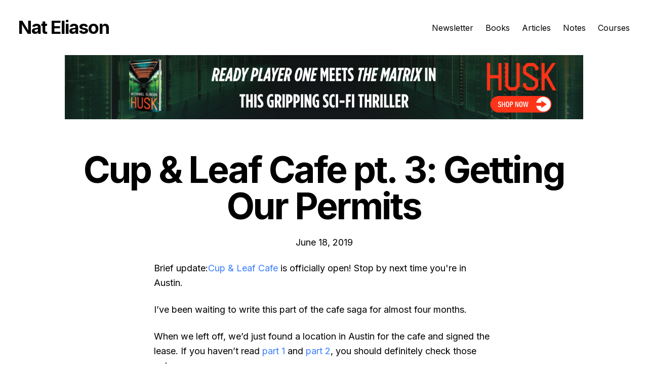

--- FILE ---
content_type: text/html; charset=utf-8
request_url: https://www.nateliason.com/blog/cup-leaf-cafe-3
body_size: 9599
content:
<!DOCTYPE html><html lang="en"><head><meta charSet="utf-8"/><meta name="viewport" content="width=device-width, initial-scale=1"/><link rel="preload" href="/_next/static/media/e4af272ccee01ff0-s.p.woff2" as="font" crossorigin="" type="font/woff2"/><link rel="preload" as="image" href="https://www.facebook.com/tr?id=8934480556644984&amp;ev=PageView&amp;noscript=1"/><link rel="preload" as="image" href="/assets/general/huskbanner.png"/><link rel="preload" as="image" href="/assets/general/huskad.png"/><link rel="stylesheet" href="/_next/static/css/0cf9e798c9cf0e40.css" data-precedence="next"/><link rel="stylesheet" href="/_next/static/css/c989649cfff89d45.css" data-precedence="next"/><link rel="preload" as="script" fetchPriority="low" href="/_next/static/chunks/webpack-6f3b47b75786e711.js"/><script src="/_next/static/chunks/fd9d1056-596a8d76c47695b1.js" async=""></script><script src="/_next/static/chunks/117-ca9020da8719e17c.js" async=""></script><script src="/_next/static/chunks/main-app-2dcde4753ea0d175.js" async=""></script><script src="/_next/static/chunks/app/layout-0a6e1baea73bdf8a.js" async=""></script><script src="/_next/static/chunks/648-36a6456578115a7f.js" async=""></script><script src="/_next/static/chunks/app/error-8d8d002f5d4d11f8.js" async=""></script><script src="/_next/static/chunks/app/not-found-87db3e676d8d26d1.js" async=""></script><script src="/_next/static/chunks/878-799899d8ff674e89.js" async=""></script><script src="/_next/static/chunks/app/blog/%5Bslug%5D/page-ca79cb36853dc000.js" async=""></script><link rel="preload" href="https://www.googletagmanager.com/gtag/js?id=G-4VB1KY16BP" as="script"/><link rel="apple-touch-icon" sizes="180x180" href="/favicon/apple-touch-icon.png"/><link rel="icon" type="image/png" sizes="32x32" href="/favicon/favicon-32x32.png"/><link rel="icon" type="image/png" sizes="16x16" href="/favicon/favicon-16x16.png"/><link rel="manifest" href="/favicon/site.webmanifest"/><link rel="mask-icon" href="/favicon/safari-pinned-tab.svg" color="#000000"/><link rel="shortcut icon" href="/favicon/favicon.ico"/><meta name="msapplication-TileColor" content="#000000"/><meta name="msapplication-config" content="/favicon/browserconfig.xml"/><meta name="theme-color" content="#000"/><link rel="alternate" type="application/rss+xml" href="/feed.xml"/><title>Cup &amp; Leaf Cafe pt. 3: Getting Our Permits | Nat Eliason | Nat Eliason</title><meta name="description" content="Author, writer, and creator sharing insights on learning, writing, philosophy, entrepreneurship, and more."/><meta property="og:title" content="Cup &amp; Leaf Cafe pt. 3: Getting Our Permits | Nat Eliason"/><meta property="og:description" content="Author, writer, and creator sharing insights on learning, writing, philosophy, entrepreneurship, and more."/><meta property="og:image" content="https://nateliason.com/assets/blog/cup-leaf-cafe-3/og.jpg"/><meta name="twitter:card" content="summary_large_image"/><meta name="twitter:site" content="@nateliason"/><meta name="twitter:creator" content="@nateliason"/><meta name="twitter:title" content="Cup &amp; Leaf Cafe pt. 3: Getting Our Permits | Nat Eliason"/><meta name="twitter:description" content="Author, writer, and creator sharing insights on learning, writing, philosophy, entrepreneurship, and more."/><meta name="twitter:image" content="https://nateliason.com/assets/blog/cup-leaf-cafe-3/og.jpg"/><meta name="next-size-adjust"/><noscript><img height="1" width="1" style="display:none" src="https://www.facebook.com/tr?id=8934480556644984&amp;ev=PageView&amp;noscript=1" alt=""/></noscript><script src="/_next/static/chunks/polyfills-42372ed130431b0a.js" noModule=""></script></head><body class="__className_f367f3 dark:bg-slate-900 dark:text-slate-400"><div class="min-h-screen"><main><div class="container mx-auto px-5"><header class="flex justify-between items-center mb-20 mt-8 px-4 relative"><h2 class="text-2xl md:text-4xl font-bold tracking-tight md:tracking-tighter leading-tight"><a class="hover:underline" href="/">Nat Eliason</a></h2><button class="block md:hidden flex flex-col justify-center items-center w-8 h-8 space-y-1.5" aria-label="Toggle menu"><span class="block w-6 h-0.5 bg-black transition-transform duration-300 ease-in-out "></span><span class="block w-6 h-0.5 bg-black transition-opacity duration-300 ease-in-out opacity-100"></span><span class="block w-6 h-0.5 bg-black transition-transform duration-300 ease-in-out "></span></button><nav class="hidden md:block"><ul class="flex space-x-6"><li><a class="hover:underline" href="https://blog.nateliason.com/">Newsletter</a></li><li><a class="hover:underline" href="/books">Books</a></li><li><a class="hover:underline" href="/blog">Articles</a></li><li><a class="hover:underline" href="/notes">Notes</a></li><li><a class="hover:underline" href="/courses">Courses</a></li></ul></nav><div class="absolute top-20 right-0 left-0 bg-white shadow-md z-10 md:hidden transition-all duration-300 ease-in-out opacity-0 -translate-y-2 pointer-events-none"><ul class="flex flex-col py-4"><li class="py-2 text-center"><a class="hover:underline" href="https://blog.nateliason.com/">Newsletter</a></li><li class="py-2 text-center"><a class="hover:underline" href="/books">Books</a></li><li class="py-2 text-center"><a class="hover:underline" href="/blog">Articles</a></li><li class="py-2 text-center"><a class="hover:underline" href="/notes">Notes</a></li><li class="py-2 text-center"><a class="hover:underline" href="/courses">Courses</a></li></ul></div></header><div class="max-w-5xl mx-auto mb-8 md:mb-16 mt-[-3rem]"><a href="https://www.amazon.com/dp/B0F162FTWR/?maas=maas_adg_C9984AC24E0B33C8B8C5696B46911EEC_afap_abs&amp;ref_=aa_maas&amp;tag=maas" target="_blank" rel="noopener noreferrer"><img src="/assets/general/huskbanner.png" alt="Husk Book Banner" class="w-full"/></a></div><article class="mb-32"><div class="max-w-5xl mx-auto"><h1 class="text-6xl md:text-7xl lg:text-7xl font-bold tracking-tighter leading-tight md:leading-none mb-6 text-center">Cup &amp; Leaf Cafe pt. 3: Getting Our Permits</h1></div><div class="max-w-2xl mx-auto"><div class="mb-6 text-lg text-center"><time dateTime="2019-06-18T00:00:00.000000Z">June	18, 2019</time></div></div><div class="max-w-2xl mx-auto"><div class="markdown-styles_markdown__ORfR8"><p><em>Brief update:</em><a href="https://g.page/cup-leaf-cafe?share"><em>Cup &#x26; Leaf Cafe</em></a> <em>is officially open! Stop by next time you're in Austin.</em></p>
<p>I’ve been waiting to write this part of the cafe saga for almost four months.</p>
<p>When we left off, we’d just found a location in Austin for the cafe and signed the lease. If you haven’t read <a href="https://www.nateliason.com/blog/cup-leaf-cafe-1">part 1</a> and <a href="https://www.nateliason.com/blog/cup-leaf-cafe-2">part 2</a>, you should definitely check those out.</p>
<p>Once we had the space, we needed to get it permitted. It had been used as an office before, so we had to work with the city to get all the approvals necessary to turn it from office space into a cafe.</p>
<p>Now, here’s the annoying thing. You’re not allowed to do anything with your space while you’re waiting for the city to approve your permits. You can paint, and maybe hang out in there a bit, but you can’t change anything about it.</p>
<p>So we’ve been sitting on an empty space for four months while this part gets done. Frustrating, but necessary.</p>
<p>But as of yesterday, we have all the permits we need and we can start building out the interior! It’s gotten a little messy the past couple months as we’ve been storing some things in there, but it’s not going to look like this for much longer:</p>
<p><img src="/assets/blog/cup-leaf-cafe-3/content-1.png" alt=""></p>
<p>In this post, I’ll cover the whole permitting journey from start to finish. This is one of the parts I get the most questions on since it’s the most foriegn to anyone who deals primarily in the digital world, so it was quite the learning experience.</p>
<p><strong>Start date</strong> : February 15th, right after we signed our lease.</p>
<h2>What is a Permit?</h2>
<p>A permit is a piece of paper from the city saying you’re allowed to do what you’re planning to do with your building.</p>
<p>You need to get one before any licensed contractor (plumber, electrician, etc.) will work on your space. You also need one before you can get a health inspector to inspect, and approve, your space for serving food and drinks.</p>
<p>Technically speaking you <em>could</em> go full “renegade” and renovate your space with no permits, but that’d require using riskier service providers, not insuring the space, and always being afraid of getting shut down.</p>
<p>So, basically, you need permits before you do anything to build out your cafe.</p>
<p>There are different permits for different parts of a business:</p>
<p>Your health permit says your plans will be up to health codes.</p>
<p>Your industrial waste permit says you have a good enough plan for dealing with garbage and other waste products.</p>
<p>And your commercial use permit says your plans will meet the codes for the kind of business you want to run.</p>
<p>There are other permits, too, but these are the three big ones we needed. And you have to get them sequentially, so you can’t move on to the next one until you’ve gotten the one before it.</p>
<p>I had no idea about any of this, though, and it would have taken a lot longer to figure out if we hadn’t hired an expediter: A magical permit whisperer who works with the city to get your plans approved.</p>
<h2>Finding and Hiring a Permit Expediter</h2>
<p>I learned very quickly that while marketing, programming, design, all the “digital stuff” you can learn online has an amazing content marketing industry behind it, real world stuff does not.</p>
<p>If you don’t believe me, try to Google around and figure out how the Austin permitting process works. Good luck.</p>
<p>The sites are opaque, outdated, and it’s extremely difficult to figure out what you need to do to get your place open. If you want to get it done in any reasonable amount of time, you need to hire someone to run the process for you. That’s where an expediter comes in.</p>
<p>An expediter is someone who knows how the city works and who to nudge into moving faster. To try to go through the process without one would mean spending extra months just trying to figure out how everything works, so hiring a good expediter is well worth it.</p>
<p>But, then, another problem. Finding a good one isn’t a straightforward process. There’s no UpWork for permit expediters. So I had to start dialing. I found a few expediters on Google Maps, started calling them to tell them about my situation, and after a few rounds of referrals eventually ended up talking to c.b. from <a href="http://austinplansforpermits.com/">Austin Plans for Permits</a> who said he could handle our process for us.</p>
<p>He said he specialized in smaller spaces like ours, and had a number of ways we could cut costs in the process, so after a couple calls we were able to get started. He’d run the process, and I’d give him whatever he needed to make it go as fast as possible.</p>
<p>First up was the site layout.</p>
<h2>Making a Rough Cafe Layout</h2>
<p>Before we could submit any plans to the city, we needed to draw up how the space would look when we were done with it. Cosette and I worked out a rough layout for the cafe, with some help from <a href="https://www.littlemight.com/">Cathryn Lavery</a>.</p>
<p><img src="/assets/blog/cup-leaf-cafe-3/content-2.png" alt=""></p>
<p>If we were doing much more complicated of a space I would definitely have wanted help from a professional architect, but considering how little flexibility we had for where we could put the bar, seating, etc. the space sort of designed itself.</p>
<p>We signed up for <a href="https://www.smartdraw.com/">SmartDraw</a>, laid out where we thought everything should go, and sent it to c.b. to get his feedback on it.</p>
<p>This is where the permitting started to get fun. The city has lots of rules about what you need to include, where you can and cannot put things, and how you need to lay stuff out to be compliant.</p>
<p>Here’s one of my favorites. You can use a three-well sink as a work sink, but you can’t use that sink to wash your hands. And you can’t use that sink to dump drinks in. So we needed a three well sink, a hand-washing sink, and a dump sink, and we needed to find space for all of them in our tiny work space.</p>
<p>Luckily, c.b. was super patient with how little I knew about this whole process and was able to give quick feedback on the layouts, and once we had one that worked, he turned it into an architects layout for the city.</p>
<p><img src="/assets/blog/cup-leaf-cafe-3/content-3.png" alt=""></p>
<p>Once we had that, we were ready to submit for our first permit!</p>
<h2>Permit 1: The Health Sheet</h2>
<p>Our first permit to submit for was the health sheet. This one says that the city agrees that our plans for the place will be up to health code.</p>
<p><strong>Submission date</strong> : March 12th.</p>
<p><strong>Approval date</strong> : March 15th.</p>
<p>C.b. submitted the health sheet on March 12, and on March 15th it was already approved! A three-day turnaround is pretty unheard of and a great surprise for us. Permitting is easy, right? Haha.</p>
<h2>Permit 2: Industrial Waste</h2>
<p>With our health sheet approved, the next step was to get our industrial waste permit. This is the one that says “we trust what you’re planning to do with your garbage and sewage.”</p>
<p>One big benefit we had here was that we didn’t need a grease trap since we weren’t serving any food, so it was mostly concerned with waste water and plumbing. So once we’d added the other necessary details to our plans, we were able to submit them and they went through without any issues.</p>
<p><strong>Submission Date:</strong> March 26th.</p>
<p><strong>Approval Date:</strong> April 4th.</p>
<h2>Permit 2.5: The Site Plan</h2>
<p>This is where the process got interesting. To get your commercial use permit, the first step is to get the “site plan” approved, which means getting the city to sign off on how the whole property will look after our buildout is done.</p>
<p>Since our changes were minimal we were able to file for a “site plan exemption” saying we didn’t need a new plan for our place. That <em>should</em> have made this part easy. But here was the first incredibly frustrating roadblock we hit. The city lost our first site plan submission, and didn’t tell us until two weeks later, so that was two weeks down the drain.</p>
<p><strong>Site Plan Submission</strong> : April 6th.</p>
<p><strong>Site Plan Lost:</strong> April 19th.</p>
<p>When they lost it, they also told us that the requirements had changed so we needed to get some more info before submitting again.</p>
<p>The main concern was if we’d have enough parking spots for what we needed to do. So c.b. had to put together a more detailed overview of the space including how much square footage each suite had, and how that lined up with the available parking.</p>
<p>So once that was done, it was time to submit again.</p>
<p><strong>Site Plan Round 2 Submission</strong> : April 29th</p>
<p><strong>Site Plan Round 2 Failure</strong> : May 7th</p>
<p>Now what? Well, it turned out that the city had some old site plan on file that showed grass where our plan showed concrete, so it got kicked back to us as inaccurate. We still have no idea what that old plan was or how it could have made sense, but whatever. We needed to revise it again, and submit for a third round.</p>
<p><strong>Site Plan Round 3 Submission:</strong> May 9th.</p>
<p><strong>Site Plan Approval</strong> : May 23rd.</p>
<p>Finally, the site plan was approved. This part of the process took much longer than we anticipated. But now that it was done we could submit for our final permit, the commercial use permit.</p>
<h2>Permit 3: Commercial Use</h2>
<p>The Commercial Use permit requires every department to review and sign off on your plan. Some of them had already reviewed it (like health and waste) but we still needed a few more teams to look it over.</p>
<p><strong>Commercial Use Submission</strong> : May 29th.</p>
<p><strong>Plumbing Failure:</strong> June 6th.</p>
<p>So close! Everyone approved our plan except for the plumbing department.</p>
<p><img src="/assets/blog/cup-leaf-cafe-3/content-4.png" alt=""></p>
<p>We were worried at first that we’d need to go through the whole ~7 day review process again to get him to approve it once we made changes, but then c.b. found out the plumbing department had just missed a sheet in our submission and was able to get it reviewed a couple days later.</p>
<p><strong>Final approval</strong> : June 13th.</p>
<p>Once plumbing took a second look at it and it went back up to the city the permits were approved! Now all we needed was to get them in hand so we could start work. A few days later, c.b. was able to get them from the city and dropped them off at the cafe.</p>
<p><strong>Permits in hand:</strong> June 17th.</p>
<p><img src="/assets/blog/cup-leaf-cafe-3/content-5.png" alt=""></p>
<p>And there they were. Four months later, we had all the pieces of paper we needed to get to work on the cafe.</p>
<h2>What’s Next?</h2>
<p>Now that we have the permits in hand, we can officially start working on the space!</p>
<p>Luckily our carpentry has been done off site and is mostly ready to go, so we’ll be able to move it in very quickly.</p>
<p>Then we’ll just have to order the hardware, have plumbing and electrical install it, and we’ll be ready to start operating!</p>
<p>That’s the plan anyway, we’ll see how smoothly that all actually goes.</p>
<h2>Costs So Far</h2>
<p><strong>Total from the last article</strong> : $8,178.91</p>
<p><strong>Rent for May 15 - June 15</strong> : $3,773.70</p>
<p><strong>City permitting fees</strong> : $2,894.44</p>
<p><strong>Expediting fees:</strong> $2,600.00</p>
<p><strong>Total</strong> : $17,447.05</p></div></div><div class="max-w-2xl mx-auto mb-8"><a href="https://www.amazon.com/dp/B0F162FTWR/?maas=maas_adg_C9984AC24E0B33C8B8C5696B46911EEC_afap_abs&amp;ref_=aa_maas&amp;tag=maas" target="_blank" rel="noopener noreferrer"><img src="/assets/general/huskad.png" alt="Husk Book Ad" class="w-full"/></a></div></article></div></main></div><footer><div class="container mx-auto px-5"><div class="flex justify-center items-center mt-16"><p class="text-sm text-gray-500 mb-10">Copyright 2025 Nathaniel Eliason</p></div></div></footer><script src="/_next/static/chunks/webpack-6f3b47b75786e711.js" async=""></script><script>(self.__next_f=self.__next_f||[]).push([0]);self.__next_f.push([2,null])</script><script>self.__next_f.push([1,"1:HL[\"/_next/static/media/e4af272ccee01ff0-s.p.woff2\",\"font\",{\"crossOrigin\":\"\",\"type\":\"font/woff2\"}]\n2:HL[\"/_next/static/css/0cf9e798c9cf0e40.css\",\"style\"]\n3:HL[\"/_next/static/css/c989649cfff89d45.css\",\"style\"]\n"])</script><script>self.__next_f.push([1,"4:I[2846,[],\"\"]\n7:I[4707,[],\"\"]\n9:I[6423,[],\"\"]\na:I[8067,[\"185\",\"static/chunks/app/layout-0a6e1baea73bdf8a.js\"],\"default\"]\nb:I[1157,[\"185\",\"static/chunks/app/layout-0a6e1baea73bdf8a.js\"],\"default\"]\nc:I[488,[\"185\",\"static/chunks/app/layout-0a6e1baea73bdf8a.js\"],\"default\"]\nd:I[376,[\"648\",\"static/chunks/648-36a6456578115a7f.js\",\"601\",\"static/chunks/app/error-8d8d002f5d4d11f8.js\"],\"default\"]\ne:I[3500,[\"648\",\"static/chunks/648-36a6456578115a7f.js\",\"160\",\"static/chunks/app/not-found-87db3e676d8d26d1.js\"],\"default\"]\nf:I[8291,[\"185\",\"static/chunks/app/layout-0a6e1baea73bdf8a.js\"],\"Analytics\"]\n11:I[1060,[],\"\"]\n8:[\"slug\",\"cup-leaf-cafe-3\",\"d\"]\n12:[]\n"])</script><script>self.__next_f.push([1,"0:[\"$\",\"$L4\",null,{\"buildId\":\"IHJv4PJBbUMQGcbQK93TX\",\"assetPrefix\":\"\",\"urlParts\":[\"\",\"blog\",\"cup-leaf-cafe-3\"],\"initialTree\":[\"\",{\"children\":[\"blog\",{\"children\":[[\"slug\",\"cup-leaf-cafe-3\",\"d\"],{\"children\":[\"__PAGE__?{\\\"slug\\\":\\\"cup-leaf-cafe-3\\\"}\",{}]}]}]},\"$undefined\",\"$undefined\",true],\"initialSeedData\":[\"\",{\"children\":[\"blog\",{\"children\":[[\"slug\",\"cup-leaf-cafe-3\",\"d\"],{\"children\":[\"__PAGE__\",{},[[\"$L5\",\"$L6\",[[\"$\",\"link\",\"0\",{\"rel\":\"stylesheet\",\"href\":\"/_next/static/css/c989649cfff89d45.css\",\"precedence\":\"next\",\"crossOrigin\":\"$undefined\"}]]],null],null]},[null,[\"$\",\"$L7\",null,{\"parallelRouterKey\":\"children\",\"segmentPath\":[\"children\",\"blog\",\"children\",\"$8\",\"children\"],\"error\":\"$undefined\",\"errorStyles\":\"$undefined\",\"errorScripts\":\"$undefined\",\"template\":[\"$\",\"$L9\",null,{}],\"templateStyles\":\"$undefined\",\"templateScripts\":\"$undefined\",\"notFound\":\"$undefined\",\"notFoundStyles\":\"$undefined\"}]],null]},[null,[\"$\",\"$L7\",null,{\"parallelRouterKey\":\"children\",\"segmentPath\":[\"children\",\"blog\",\"children\"],\"error\":\"$undefined\",\"errorStyles\":\"$undefined\",\"errorScripts\":\"$undefined\",\"template\":[\"$\",\"$L9\",null,{}],\"templateStyles\":\"$undefined\",\"templateScripts\":\"$undefined\",\"notFound\":\"$undefined\",\"notFoundStyles\":\"$undefined\"}]],null]},[[[[\"$\",\"link\",\"0\",{\"rel\":\"stylesheet\",\"href\":\"/_next/static/css/0cf9e798c9cf0e40.css\",\"precedence\":\"next\",\"crossOrigin\":\"$undefined\"}]],[\"$\",\"html\",null,{\"lang\":\"en\",\"children\":[[\"$\",\"head\",null,{\"children\":[[\"$\",\"$La\",null,{}],[\"$\",\"$Lb\",null,{}],[\"$\",\"$Lc\",null,{}],[\"$\",\"link\",null,{\"rel\":\"apple-touch-icon\",\"sizes\":\"180x180\",\"href\":\"/favicon/apple-touch-icon.png\"}],[\"$\",\"link\",null,{\"rel\":\"icon\",\"type\":\"image/png\",\"sizes\":\"32x32\",\"href\":\"/favicon/favicon-32x32.png\"}],[\"$\",\"link\",null,{\"rel\":\"icon\",\"type\":\"image/png\",\"sizes\":\"16x16\",\"href\":\"/favicon/favicon-16x16.png\"}],[\"$\",\"link\",null,{\"rel\":\"manifest\",\"href\":\"/favicon/site.webmanifest\"}],[\"$\",\"link\",null,{\"rel\":\"mask-icon\",\"href\":\"/favicon/safari-pinned-tab.svg\",\"color\":\"#000000\"}],[\"$\",\"link\",null,{\"rel\":\"shortcut icon\",\"href\":\"/favicon/favicon.ico\"}],[\"$\",\"meta\",null,{\"name\":\"msapplication-TileColor\",\"content\":\"#000000\"}],[\"$\",\"meta\",null,{\"name\":\"msapplication-config\",\"content\":\"/favicon/browserconfig.xml\"}],[\"$\",\"meta\",null,{\"name\":\"theme-color\",\"content\":\"#000\"}],[\"$\",\"link\",null,{\"rel\":\"alternate\",\"type\":\"application/rss+xml\",\"href\":\"/feed.xml\"}]]}],[\"$\",\"body\",null,{\"className\":\"__className_f367f3 dark:bg-slate-900 dark:text-slate-400\",\"children\":[[\"$\",\"div\",null,{\"className\":\"min-h-screen\",\"children\":[\"$\",\"$L7\",null,{\"parallelRouterKey\":\"children\",\"segmentPath\":[\"children\"],\"error\":\"$d\",\"errorStyles\":[],\"errorScripts\":[],\"template\":[\"$\",\"$L9\",null,{}],\"templateStyles\":\"$undefined\",\"templateScripts\":\"$undefined\",\"notFound\":[\"$\",\"$Le\",null,{}],\"notFoundStyles\":[]}]}],[\"$\",\"footer\",null,{\"children\":[\"$\",\"div\",null,{\"className\":\"container mx-auto px-5\",\"children\":[\"$\",\"div\",null,{\"className\":\"flex justify-center items-center mt-16\",\"children\":[\"$\",\"p\",null,{\"className\":\"text-sm text-gray-500 mb-10\",\"children\":\"Copyright 2025 Nathaniel Eliason\"}]}]}]}],[\"$\",\"$Lf\",null,{}]]}]]}]],null],null],\"couldBeIntercepted\":false,\"initialHead\":[null,\"$L10\"],\"globalErrorComponent\":\"$11\",\"missingSlots\":\"$W12\"}]\n"])</script><script>self.__next_f.push([1,"13:I[1683,[\"648\",\"static/chunks/648-36a6456578115a7f.js\",\"878\",\"static/chunks/878-799899d8ff674e89.js\",\"308\",\"static/chunks/app/blog/%5Bslug%5D/page-ca79cb36853dc000.js\"],\"default\"]\n14:T2e6c,"])</script><script>self.__next_f.push([1,"\u003cp\u003e\u003cem\u003eBrief update:\u003c/em\u003e\u003ca href=\"https://g.page/cup-leaf-cafe?share\"\u003e\u003cem\u003eCup \u0026#x26; Leaf Cafe\u003c/em\u003e\u003c/a\u003e \u003cem\u003eis officially open! Stop by next time you're in Austin.\u003c/em\u003e\u003c/p\u003e\n\u003cp\u003eI’ve been waiting to write this part of the cafe saga for almost four months.\u003c/p\u003e\n\u003cp\u003eWhen we left off, we’d just found a location in Austin for the cafe and signed the lease. If you haven’t read \u003ca href=\"https://www.nateliason.com/blog/cup-leaf-cafe-1\"\u003epart 1\u003c/a\u003e and \u003ca href=\"https://www.nateliason.com/blog/cup-leaf-cafe-2\"\u003epart 2\u003c/a\u003e, you should definitely check those out.\u003c/p\u003e\n\u003cp\u003eOnce we had the space, we needed to get it permitted. It had been used as an office before, so we had to work with the city to get all the approvals necessary to turn it from office space into a cafe.\u003c/p\u003e\n\u003cp\u003eNow, here’s the annoying thing. You’re not allowed to do anything with your space while you’re waiting for the city to approve your permits. You can paint, and maybe hang out in there a bit, but you can’t change anything about it.\u003c/p\u003e\n\u003cp\u003eSo we’ve been sitting on an empty space for four months while this part gets done. Frustrating, but necessary.\u003c/p\u003e\n\u003cp\u003eBut as of yesterday, we have all the permits we need and we can start building out the interior! It’s gotten a little messy the past couple months as we’ve been storing some things in there, but it’s not going to look like this for much longer:\u003c/p\u003e\n\u003cp\u003e\u003cimg src=\"/assets/blog/cup-leaf-cafe-3/content-1.png\" alt=\"\"\u003e\u003c/p\u003e\n\u003cp\u003eIn this post, I’ll cover the whole permitting journey from start to finish. This is one of the parts I get the most questions on since it’s the most foriegn to anyone who deals primarily in the digital world, so it was quite the learning experience.\u003c/p\u003e\n\u003cp\u003e\u003cstrong\u003eStart date\u003c/strong\u003e : February 15th, right after we signed our lease.\u003c/p\u003e\n\u003ch2\u003eWhat is a Permit?\u003c/h2\u003e\n\u003cp\u003eA permit is a piece of paper from the city saying you’re allowed to do what you’re planning to do with your building.\u003c/p\u003e\n\u003cp\u003eYou need to get one before any licensed contractor (plumber, electrician, etc.) will work on your space. You also need one before you can get a health inspector to inspect, and approve, your space for serving food and drinks.\u003c/p\u003e\n\u003cp\u003eTechnically speaking you \u003cem\u003ecould\u003c/em\u003e go full “renegade” and renovate your space with no permits, but that’d require using riskier service providers, not insuring the space, and always being afraid of getting shut down.\u003c/p\u003e\n\u003cp\u003eSo, basically, you need permits before you do anything to build out your cafe.\u003c/p\u003e\n\u003cp\u003eThere are different permits for different parts of a business:\u003c/p\u003e\n\u003cp\u003eYour health permit says your plans will be up to health codes.\u003c/p\u003e\n\u003cp\u003eYour industrial waste permit says you have a good enough plan for dealing with garbage and other waste products.\u003c/p\u003e\n\u003cp\u003eAnd your commercial use permit says your plans will meet the codes for the kind of business you want to run.\u003c/p\u003e\n\u003cp\u003eThere are other permits, too, but these are the three big ones we needed. And you have to get them sequentially, so you can’t move on to the next one until you’ve gotten the one before it.\u003c/p\u003e\n\u003cp\u003eI had no idea about any of this, though, and it would have taken a lot longer to figure out if we hadn’t hired an expediter: A magical permit whisperer who works with the city to get your plans approved.\u003c/p\u003e\n\u003ch2\u003eFinding and Hiring a Permit Expediter\u003c/h2\u003e\n\u003cp\u003eI learned very quickly that while marketing, programming, design, all the “digital stuff” you can learn online has an amazing content marketing industry behind it, real world stuff does not.\u003c/p\u003e\n\u003cp\u003eIf you don’t believe me, try to Google around and figure out how the Austin permitting process works. Good luck.\u003c/p\u003e\n\u003cp\u003eThe sites are opaque, outdated, and it’s extremely difficult to figure out what you need to do to get your place open. If you want to get it done in any reasonable amount of time, you need to hire someone to run the process for you. That’s where an expediter comes in.\u003c/p\u003e\n\u003cp\u003eAn expediter is someone who knows how the city works and who to nudge into moving faster. To try to go through the process without one would mean spending extra months just trying to figure out how everything works, so hiring a good expediter is well worth it.\u003c/p\u003e\n\u003cp\u003eBut, then, another problem. Finding a good one isn’t a straightforward process. There’s no UpWork for permit expediters. So I had to start dialing. I found a few expediters on Google Maps, started calling them to tell them about my situation, and after a few rounds of referrals eventually ended up talking to c.b. from \u003ca href=\"http://austinplansforpermits.com/\"\u003eAustin Plans for Permits\u003c/a\u003e who said he could handle our process for us.\u003c/p\u003e\n\u003cp\u003eHe said he specialized in smaller spaces like ours, and had a number of ways we could cut costs in the process, so after a couple calls we were able to get started. He’d run the process, and I’d give him whatever he needed to make it go as fast as possible.\u003c/p\u003e\n\u003cp\u003eFirst up was the site layout.\u003c/p\u003e\n\u003ch2\u003eMaking a Rough Cafe Layout\u003c/h2\u003e\n\u003cp\u003eBefore we could submit any plans to the city, we needed to draw up how the space would look when we were done with it. Cosette and I worked out a rough layout for the cafe, with some help from \u003ca href=\"https://www.littlemight.com/\"\u003eCathryn Lavery\u003c/a\u003e.\u003c/p\u003e\n\u003cp\u003e\u003cimg src=\"/assets/blog/cup-leaf-cafe-3/content-2.png\" alt=\"\"\u003e\u003c/p\u003e\n\u003cp\u003eIf we were doing much more complicated of a space I would definitely have wanted help from a professional architect, but considering how little flexibility we had for where we could put the bar, seating, etc. the space sort of designed itself.\u003c/p\u003e\n\u003cp\u003eWe signed up for \u003ca href=\"https://www.smartdraw.com/\"\u003eSmartDraw\u003c/a\u003e, laid out where we thought everything should go, and sent it to c.b. to get his feedback on it.\u003c/p\u003e\n\u003cp\u003eThis is where the permitting started to get fun. The city has lots of rules about what you need to include, where you can and cannot put things, and how you need to lay stuff out to be compliant.\u003c/p\u003e\n\u003cp\u003eHere’s one of my favorites. You can use a three-well sink as a work sink, but you can’t use that sink to wash your hands. And you can’t use that sink to dump drinks in. So we needed a three well sink, a hand-washing sink, and a dump sink, and we needed to find space for all of them in our tiny work space.\u003c/p\u003e\n\u003cp\u003eLuckily, c.b. was super patient with how little I knew about this whole process and was able to give quick feedback on the layouts, and once we had one that worked, he turned it into an architects layout for the city.\u003c/p\u003e\n\u003cp\u003e\u003cimg src=\"/assets/blog/cup-leaf-cafe-3/content-3.png\" alt=\"\"\u003e\u003c/p\u003e\n\u003cp\u003eOnce we had that, we were ready to submit for our first permit!\u003c/p\u003e\n\u003ch2\u003ePermit 1: The Health Sheet\u003c/h2\u003e\n\u003cp\u003eOur first permit to submit for was the health sheet. This one says that the city agrees that our plans for the place will be up to health code.\u003c/p\u003e\n\u003cp\u003e\u003cstrong\u003eSubmission date\u003c/strong\u003e : March 12th.\u003c/p\u003e\n\u003cp\u003e\u003cstrong\u003eApproval date\u003c/strong\u003e : March 15th.\u003c/p\u003e\n\u003cp\u003eC.b. submitted the health sheet on March 12, and on March 15th it was already approved! A three-day turnaround is pretty unheard of and a great surprise for us. Permitting is easy, right? Haha.\u003c/p\u003e\n\u003ch2\u003ePermit 2: Industrial Waste\u003c/h2\u003e\n\u003cp\u003eWith our health sheet approved, the next step was to get our industrial waste permit. This is the one that says “we trust what you’re planning to do with your garbage and sewage.”\u003c/p\u003e\n\u003cp\u003eOne big benefit we had here was that we didn’t need a grease trap since we weren’t serving any food, so it was mostly concerned with waste water and plumbing. So once we’d added the other necessary details to our plans, we were able to submit them and they went through without any issues.\u003c/p\u003e\n\u003cp\u003e\u003cstrong\u003eSubmission Date:\u003c/strong\u003e March 26th.\u003c/p\u003e\n\u003cp\u003e\u003cstrong\u003eApproval Date:\u003c/strong\u003e April 4th.\u003c/p\u003e\n\u003ch2\u003ePermit 2.5: The Site Plan\u003c/h2\u003e\n\u003cp\u003eThis is where the process got interesting. To get your commercial use permit, the first step is to get the “site plan” approved, which means getting the city to sign off on how the whole property will look after our buildout is done.\u003c/p\u003e\n\u003cp\u003eSince our changes were minimal we were able to file for a “site plan exemption” saying we didn’t need a new plan for our place. That \u003cem\u003eshould\u003c/em\u003e have made this part easy. But here was the first incredibly frustrating roadblock we hit. The city lost our first site plan submission, and didn’t tell us until two weeks later, so that was two weeks down the drain.\u003c/p\u003e\n\u003cp\u003e\u003cstrong\u003eSite Plan Submission\u003c/strong\u003e : April 6th.\u003c/p\u003e\n\u003cp\u003e\u003cstrong\u003eSite Plan Lost:\u003c/strong\u003e April 19th.\u003c/p\u003e\n\u003cp\u003eWhen they lost it, they also told us that the requirements had changed so we needed to get some more info before submitting again.\u003c/p\u003e\n\u003cp\u003eThe main concern was if we’d have enough parking spots for what we needed to do. So c.b. had to put together a more detailed overview of the space including how much square footage each suite had, and how that lined up with the available parking.\u003c/p\u003e\n\u003cp\u003eSo once that was done, it was time to submit again.\u003c/p\u003e\n\u003cp\u003e\u003cstrong\u003eSite Plan Round 2 Submission\u003c/strong\u003e : April 29th\u003c/p\u003e\n\u003cp\u003e\u003cstrong\u003eSite Plan Round 2 Failure\u003c/strong\u003e : May 7th\u003c/p\u003e\n\u003cp\u003eNow what? Well, it turned out that the city had some old site plan on file that showed grass where our plan showed concrete, so it got kicked back to us as inaccurate. We still have no idea what that old plan was or how it could have made sense, but whatever. We needed to revise it again, and submit for a third round.\u003c/p\u003e\n\u003cp\u003e\u003cstrong\u003eSite Plan Round 3 Submission:\u003c/strong\u003e May 9th.\u003c/p\u003e\n\u003cp\u003e\u003cstrong\u003eSite Plan Approval\u003c/strong\u003e : May 23rd.\u003c/p\u003e\n\u003cp\u003eFinally, the site plan was approved. This part of the process took much longer than we anticipated. But now that it was done we could submit for our final permit, the commercial use permit.\u003c/p\u003e\n\u003ch2\u003ePermit 3: Commercial Use\u003c/h2\u003e\n\u003cp\u003eThe Commercial Use permit requires every department to review and sign off on your plan. Some of them had already reviewed it (like health and waste) but we still needed a few more teams to look it over.\u003c/p\u003e\n\u003cp\u003e\u003cstrong\u003eCommercial Use Submission\u003c/strong\u003e : May 29th.\u003c/p\u003e\n\u003cp\u003e\u003cstrong\u003ePlumbing Failure:\u003c/strong\u003e June 6th.\u003c/p\u003e\n\u003cp\u003eSo close! Everyone approved our plan except for the plumbing department.\u003c/p\u003e\n\u003cp\u003e\u003cimg src=\"/assets/blog/cup-leaf-cafe-3/content-4.png\" alt=\"\"\u003e\u003c/p\u003e\n\u003cp\u003eWe were worried at first that we’d need to go through the whole ~7 day review process again to get him to approve it once we made changes, but then c.b. found out the plumbing department had just missed a sheet in our submission and was able to get it reviewed a couple days later.\u003c/p\u003e\n\u003cp\u003e\u003cstrong\u003eFinal approval\u003c/strong\u003e : June 13th.\u003c/p\u003e\n\u003cp\u003eOnce plumbing took a second look at it and it went back up to the city the permits were approved! Now all we needed was to get them in hand so we could start work. A few days later, c.b. was able to get them from the city and dropped them off at the cafe.\u003c/p\u003e\n\u003cp\u003e\u003cstrong\u003ePermits in hand:\u003c/strong\u003e June 17th.\u003c/p\u003e\n\u003cp\u003e\u003cimg src=\"/assets/blog/cup-leaf-cafe-3/content-5.png\" alt=\"\"\u003e\u003c/p\u003e\n\u003cp\u003eAnd there they were. Four months later, we had all the pieces of paper we needed to get to work on the cafe.\u003c/p\u003e\n\u003ch2\u003eWhat’s Next?\u003c/h2\u003e\n\u003cp\u003eNow that we have the permits in hand, we can officially start working on the space!\u003c/p\u003e\n\u003cp\u003eLuckily our carpentry has been done off site and is mostly ready to go, so we’ll be able to move it in very quickly.\u003c/p\u003e\n\u003cp\u003eThen we’ll just have to order the hardware, have plumbing and electrical install it, and we’ll be ready to start operating!\u003c/p\u003e\n\u003cp\u003eThat’s the plan anyway, we’ll see how smoothly that all actually goes.\u003c/p\u003e\n\u003ch2\u003eCosts So Far\u003c/h2\u003e\n\u003cp\u003e\u003cstrong\u003eTotal from the last article\u003c/strong\u003e : $8,178.91\u003c/p\u003e\n\u003cp\u003e\u003cstrong\u003eRent for May 15 - June 15\u003c/strong\u003e : $3,773.70\u003c/p\u003e\n\u003cp\u003e\u003cstrong\u003eCity permitting fees\u003c/strong\u003e : $2,894.44\u003c/p\u003e\n\u003cp\u003e\u003cstrong\u003eExpediting fees:\u003c/strong\u003e $2,600.00\u003c/p\u003e\n\u003cp\u003e\u003cstrong\u003eTotal\u003c/strong\u003e : $17,447.05\u003c/p\u003e"])</script><script>self.__next_f.push([1,"6:[\"$\",\"main\",null,{\"children\":[\"$\",\"div\",null,{\"className\":\"container mx-auto px-5\",\"children\":[[\"$\",\"$L13\",null,{}],[\"$\",\"div\",null,{\"className\":\"max-w-5xl mx-auto mb-8 md:mb-16 mt-[-3rem]\",\"children\":[\"$\",\"a\",null,{\"href\":\"https://www.amazon.com/dp/B0F162FTWR/?maas=maas_adg_C9984AC24E0B33C8B8C5696B46911EEC_afap_abs\u0026ref_=aa_maas\u0026tag=maas\",\"target\":\"_blank\",\"rel\":\"noopener noreferrer\",\"children\":[\"$\",\"img\",null,{\"src\":\"/assets/general/huskbanner.png\",\"alt\":\"Husk Book Banner\",\"className\":\"w-full\"}]}]}],[\"$\",\"article\",null,{\"className\":\"mb-32\",\"children\":[[[\"$\",\"div\",null,{\"className\":\"max-w-5xl mx-auto\",\"children\":[\"$\",\"h1\",null,{\"className\":\"text-6xl md:text-7xl lg:text-7xl font-bold tracking-tighter leading-tight md:leading-none mb-6 text-center\",\"children\":\"Cup \u0026 Leaf Cafe pt. 3: Getting Our Permits\"}]}],\"\",[\"$\",\"div\",null,{\"className\":\"max-w-2xl mx-auto\",\"children\":[\"$\",\"div\",null,{\"className\":\"mb-6 text-lg text-center\",\"children\":[\"$\",\"time\",null,{\"dateTime\":\"2019-06-18T00:00:00.000000Z\",\"children\":\"June\\t18, 2019\"}]}]}]],[\"$\",\"div\",null,{\"className\":\"max-w-2xl mx-auto\",\"children\":[\"$\",\"div\",null,{\"className\":\"markdown-styles_markdown__ORfR8\",\"dangerouslySetInnerHTML\":{\"__html\":\"$14\"}}]}],[\"$\",\"div\",null,{\"className\":\"max-w-2xl mx-auto mb-8\",\"children\":[\"$\",\"a\",null,{\"href\":\"https://www.amazon.com/dp/B0F162FTWR/?maas=maas_adg_C9984AC24E0B33C8B8C5696B46911EEC_afap_abs\u0026ref_=aa_maas\u0026tag=maas\",\"target\":\"_blank\",\"rel\":\"noopener noreferrer\",\"children\":[\"$\",\"img\",null,{\"src\":\"/assets/general/huskad.png\",\"alt\":\"Husk Book Ad\",\"className\":\"w-full\"}]}]}]]}]]}]}]\n10:[[\"$\",\"meta\",\"0\",{\"name\":\"viewport\",\"content\":\"width=device-width, initial-scale=1\"}],[\"$\",\"meta\",\"1\",{\"charSet\":\"utf-8\"}],[\"$\",\"title\",\"2\",{\"children\":\"Cup \u0026 Leaf Cafe pt. 3: Getting Our Permits | Nat Eliason | Nat Eliason\"}],[\"$\",\"meta\",\"3\",{\"name\":\"description\",\"content\":\"Author, writer, and creator sharing insights on learning, writing, philosophy, entrepreneurship, and more.\"}],[\"$\",\"meta\",\"4\",{\"property\":\"og:title\",\"content\":\"Cup \u0026 Leaf Cafe pt. 3: Get"])</script><script>self.__next_f.push([1,"ting Our Permits | Nat Eliason\"}],[\"$\",\"meta\",\"5\",{\"property\":\"og:description\",\"content\":\"Author, writer, and creator sharing insights on learning, writing, philosophy, entrepreneurship, and more.\"}],[\"$\",\"meta\",\"6\",{\"property\":\"og:image\",\"content\":\"https://nateliason.com/assets/blog/cup-leaf-cafe-3/og.jpg\"}],[\"$\",\"meta\",\"7\",{\"name\":\"twitter:card\",\"content\":\"summary_large_image\"}],[\"$\",\"meta\",\"8\",{\"name\":\"twitter:site\",\"content\":\"@nateliason\"}],[\"$\",\"meta\",\"9\",{\"name\":\"twitter:creator\",\"content\":\"@nateliason\"}],[\"$\",\"meta\",\"10\",{\"name\":\"twitter:title\",\"content\":\"Cup \u0026 Leaf Cafe pt. 3: Getting Our Permits | Nat Eliason\"}],[\"$\",\"meta\",\"11\",{\"name\":\"twitter:description\",\"content\":\"Author, writer, and creator sharing insights on learning, writing, philosophy, entrepreneurship, and more.\"}],[\"$\",\"meta\",\"12\",{\"name\":\"twitter:image\",\"content\":\"https://nateliason.com/assets/blog/cup-leaf-cafe-3/og.jpg\"}],[\"$\",\"meta\",\"13\",{\"name\":\"next-size-adjust\"}]]\n5:null\n"])</script></body></html>

--- FILE ---
content_type: text/x-component
request_url: https://www.nateliason.com/courses?_rsc=17igm
body_size: 1877
content:
2:I[1683,["648","static/chunks/648-36a6456578115a7f.js","65","static/chunks/app/courses/page-8c8f0964b438297d.js"],"default"]
3:I[4707,[],""]
4:I[6423,[],""]
5:I[8067,["185","static/chunks/app/layout-0a6e1baea73bdf8a.js"],"default"]
6:I[1157,["185","static/chunks/app/layout-0a6e1baea73bdf8a.js"],"default"]
7:I[488,["185","static/chunks/app/layout-0a6e1baea73bdf8a.js"],"default"]
8:I[376,["648","static/chunks/648-36a6456578115a7f.js","601","static/chunks/app/error-8d8d002f5d4d11f8.js"],"default"]
9:I[3500,["648","static/chunks/648-36a6456578115a7f.js","160","static/chunks/app/not-found-87db3e676d8d26d1.js"],"default"]
a:I[8291,["185","static/chunks/app/layout-0a6e1baea73bdf8a.js"],"Analytics"]
0:["IHJv4PJBbUMQGcbQK93TX",[[["",{"children":["courses",{"children":["__PAGE__",{}]}]},"$undefined","$undefined",true],["",{"children":["courses",{"children":["__PAGE__",{},[["$L1",["$","main",null,{"children":["$","div",null,{"className":"container mx-auto px-5","children":[["$","$L2",null,{}],["$","div",null,{"className":"max-w-2xl mx-auto mt-16","children":[["$","h1",null,{"className":"text-6xl font-bold mb-4","children":"My Courses"}],["$","p",null,{"className":"text-lg leading-relaxed my-4","children":"I've launched a few courses over the years to teach some of the topics I discuss here in more detail."}],["$","h2",null,{"className":"text-4xl font-bold mt-8 mb-4","children":"Build Your Own Apps with AI"}],["$","p",null,{"className":"text-lg leading-relaxed my-4","children":"This course teaches you how to \"vibe code\" to create your own apps for your work, or just for fun."}],["$","p",null,{"className":"text-lg leading-relaxed my-4","children":"It's how I built this site, my podcasting app, my writing tracking app, my own editing tool, and much more."}],["$","p",null,{"className":"text-lg leading-relaxed my-4","children":"If you've seen people suddenly building their own apps using AI tools and want to learn, check it out!"}],["$","p",null,{"className":"text-lg leading-relaxed my-4","children":[["$","a",null,{"href":"https://buildyourownapps.com","children":"Click here to learn more about Build Your Own Apps"}],"."]}],["$","h2",null,{"className":"text-4xl font-bold mt-8 mb-4","children":"SEO for Solopreneurs"}],["$","p",null,{"className":"text-lg leading-relaxed my-4","children":"This course is all about how I've designed this website to generate over $500,000 per year, almost entirely passively."}],["$","p",null,{"className":"text-lg leading-relaxed my-4","children":"I bring in a few hundred thousand visitors a month almost entirely through SEO, and those visitors (like you!) sometimes end up buying things."}],["$","p",null,{"className":"text-lg leading-relaxed my-4","children":"So this course is all about how you can build something similar yourself. Not some scammy affiliate site. A site you're proud of that also happens to make you lots of money."}],["$","p",null,{"className":"text-lg leading-relaxed my-4","children":"The course covers getting traffic, building products, converting visitors, literally everything you need to know. I don't really work in SEO anymore, so I packaged everything I know into this course. enjoy!"}],["$","p",null,{"className":"text-lg leading-relaxed my-4","children":[["$","a",null,{"href":"https://seoforsolopreneurs.com","children":"Click here to learn more about SEO for Solopreneurs"}],"."]}]]}]]}]}],null],null],null]},[null,["$","$L3",null,{"parallelRouterKey":"children","segmentPath":["children","courses","children"],"error":"$undefined","errorStyles":"$undefined","errorScripts":"$undefined","template":["$","$L4",null,{}],"templateStyles":"$undefined","templateScripts":"$undefined","notFound":"$undefined","notFoundStyles":"$undefined"}]],null]},[[[["$","link","0",{"rel":"stylesheet","href":"/_next/static/css/0cf9e798c9cf0e40.css","precedence":"next","crossOrigin":"$undefined"}]],["$","html",null,{"lang":"en","children":[["$","head",null,{"children":[["$","$L5",null,{}],["$","$L6",null,{}],["$","$L7",null,{}],["$","link",null,{"rel":"apple-touch-icon","sizes":"180x180","href":"/favicon/apple-touch-icon.png"}],["$","link",null,{"rel":"icon","type":"image/png","sizes":"32x32","href":"/favicon/favicon-32x32.png"}],["$","link",null,{"rel":"icon","type":"image/png","sizes":"16x16","href":"/favicon/favicon-16x16.png"}],["$","link",null,{"rel":"manifest","href":"/favicon/site.webmanifest"}],["$","link",null,{"rel":"mask-icon","href":"/favicon/safari-pinned-tab.svg","color":"#000000"}],["$","link",null,{"rel":"shortcut icon","href":"/favicon/favicon.ico"}],["$","meta",null,{"name":"msapplication-TileColor","content":"#000000"}],["$","meta",null,{"name":"msapplication-config","content":"/favicon/browserconfig.xml"}],["$","meta",null,{"name":"theme-color","content":"#000"}],["$","link",null,{"rel":"alternate","type":"application/rss+xml","href":"/feed.xml"}]]}],["$","body",null,{"className":"__className_f367f3 dark:bg-slate-900 dark:text-slate-400","children":[["$","div",null,{"className":"min-h-screen","children":["$","$L3",null,{"parallelRouterKey":"children","segmentPath":["children"],"error":"$8","errorStyles":[],"errorScripts":[],"template":["$","$L4",null,{}],"templateStyles":"$undefined","templateScripts":"$undefined","notFound":["$","$L9",null,{}],"notFoundStyles":[]}]}],["$","footer",null,{"children":["$","div",null,{"className":"container mx-auto px-5","children":["$","div",null,{"className":"flex justify-center items-center mt-16","children":["$","p",null,{"className":"text-sm text-gray-500 mb-10","children":"Copyright 2025 Nathaniel Eliason"}]}]}]}],["$","$La",null,{}]]}]]}]],null],null],["$Lb",null]]]]
b:[["$","meta","0",{"name":"viewport","content":"width=device-width, initial-scale=1"}],["$","meta","1",{"charSet":"utf-8"}],["$","title","2",{"children":"Courses by Nat Eliason - Build Your Own Apps with AI & SEO for Solopreneurs | Nat Eliason"}],["$","meta","3",{"name":"description","content":"Learn from Nat Eliason's courses on building AI-powered apps and creating profitable websites through SEO."}],["$","meta","4",{"property":"og:title","content":"Courses by Nat Eliason - Build Your Own Apps with AI & SEO for Solopreneurs | Nat Eliason"}],["$","meta","5",{"property":"og:description","content":"Learn from Nat Eliason's courses on building AI-powered apps and creating profitable websites through SEO."}],["$","meta","6",{"property":"og:site_name","content":"Nat Eliason"}],["$","meta","7",{"property":"og:image","content":"https://nateliason.com/assets/general/nat-small.jpeg"}],["$","meta","8",{"property":"og:type","content":"website"}],["$","meta","9",{"name":"twitter:card","content":"summary_large_image"}],["$","meta","10",{"name":"twitter:site","content":"@nateliason"}],["$","meta","11",{"name":"twitter:creator","content":"@nateliason"}],["$","meta","12",{"name":"twitter:title","content":"Courses by Nat Eliason - Build Your Own Apps with AI & SEO for Solopreneurs | Nat Eliason"}],["$","meta","13",{"name":"twitter:description","content":"Learn from Nat Eliason's courses on building AI-powered apps and creating profitable websites through SEO."}],["$","meta","14",{"name":"twitter:image","content":"https://nateliason.com/assets/general/nat-small.jpeg"}],["$","meta","15",{"name":"next-size-adjust"}]]
1:null


--- FILE ---
content_type: text/x-component
request_url: https://www.nateliason.com/books?_rsc=17igm
body_size: 1856
content:
2:I[1683,["648","static/chunks/648-36a6456578115a7f.js","878","static/chunks/878-799899d8ff674e89.js","23","static/chunks/app/books/page-333737f48e94282a.js"],"default"]
3:I[5878,["648","static/chunks/648-36a6456578115a7f.js","878","static/chunks/878-799899d8ff674e89.js","23","static/chunks/app/books/page-333737f48e94282a.js"],"Image"]
4:I[4707,[],""]
5:I[6423,[],""]
6:I[8067,["185","static/chunks/app/layout-0a6e1baea73bdf8a.js"],"default"]
7:I[1157,["185","static/chunks/app/layout-0a6e1baea73bdf8a.js"],"default"]
8:I[488,["185","static/chunks/app/layout-0a6e1baea73bdf8a.js"],"default"]
9:I[376,["648","static/chunks/648-36a6456578115a7f.js","601","static/chunks/app/error-8d8d002f5d4d11f8.js"],"default"]
a:I[3500,["648","static/chunks/648-36a6456578115a7f.js","160","static/chunks/app/not-found-87db3e676d8d26d1.js"],"default"]
b:I[8291,["185","static/chunks/app/layout-0a6e1baea73bdf8a.js"],"Analytics"]
0:["IHJv4PJBbUMQGcbQK93TX",[[["",{"children":["books",{"children":["__PAGE__",{}]}]},"$undefined","$undefined",true],["",{"children":["books",{"children":["__PAGE__",{},[["$L1",["$","main",null,{"children":["$","div",null,{"className":"container mx-auto px-5","children":[["$","$L2",null,{}],["$","div",null,{"className":"max-w-3xl mx-auto mt-16","children":[["$","h1",null,{"className":"text-7xl font-bold mb-8 md:text-7xl text-5xl","children":"My Books"}],["$","div",null,{"className":"space-y-8","children":[["$","div","1",{"className":"flex flex-col md:flex-row gap-6","children":[["$","div",null,{"className":"flex-shrink-0 mx-auto md:mx-0","children":["$","$L3",null,{"src":"/assets/general/husk.jpg","alt":"Cover of Husk","width":140,"height":220,"className":"shadow-md"}]}],["$","div",null,{"className":"flex flex-col text-center md:text-left","children":[["$","h2",null,{"className":"text-3xl md:text-4xl font-semibold mb-2 mt-4 md:mt-0","children":"Husk"}],["$","p",null,{"className":"text-gray-600 mb-4","children":"A post-apocalyptic, action-fueled sci-fi adventure: a gripping journey and vibrant world that forces you to question what makes you human."}],["$","div",null,{"className":"flex flex-row gap-2 justify-center md:justify-start","children":[["$","a",null,{"href":"http://geni.us/husk","target":"_blank","rel":"noopener noreferrer","className":"inline-block w-[150px] bg-amazon text-white font-medium px-6 py-3 rounded-lg shadow-sm hover:opacity-80 active:opacity-70 focus:outline-none focus:ring-2 focus:ring-blue focus:ring-offset-2 transition-colors duration-200 text-center","children":"Buy Now"}],["$","a",null,{"href":"/books/husk","className":"inline-block w-[150px] bg-blue text-white font-medium px-6 py-3 rounded-lg shadow-sm hover:opacity-80 active:opacity-70 focus:outline-none focus:ring-2 focus:ring-blue focus:ring-offset-2 transition-colors duration-200 text-center","children":"Learn More"}]]}]]}]]}],["$","div","2",{"className":"flex flex-col md:flex-row gap-6","children":[["$","div",null,{"className":"flex-shrink-0 mx-auto md:mx-0","children":["$","$L3",null,{"src":"/assets/general/crypto-confidential.jpg","alt":"Cover of Crypto Confidential","width":140,"height":220,"className":"shadow-md"}]}],["$","div",null,{"className":"flex flex-col text-center md:text-left","children":[["$","h2",null,{"className":"text-3xl md:text-4xl font-semibold mb-2 mt-4 md:mt-0","children":"Crypto Confidential"}],["$","p",null,{"className":"text-gray-600 mb-4","children":"The wild inside story of crypto's get-rich-quick underbelly, based on my own experience working in the industry from 2021-2022. A page-turner of a story that's as educational as it is entertaining."}],["$","div",null,{"className":"flex flex-row gap-2 justify-center md:justify-start","children":[["$","a",null,{"href":"https://www.amazon.com/gp/product/0593714040?&linkCode=sl1&tag=cryptoconfidential-20","target":"_blank","rel":"noopener noreferrer","className":"inline-block w-[150px] bg-amazon text-white font-medium px-6 py-3 rounded-lg shadow-sm hover:opacity-80 active:opacity-70 focus:outline-none focus:ring-2 focus:ring-blue focus:ring-offset-2 transition-colors duration-200 text-center","children":"Buy Now"}],["$","a",null,{"href":"/books/crypto-confidential","className":"inline-block w-[150px] bg-blue text-white font-medium px-6 py-3 rounded-lg shadow-sm hover:opacity-80 active:opacity-70 focus:outline-none focus:ring-2 focus:ring-blue focus:ring-offset-2 transition-colors duration-200 text-center","children":"Learn More"}]]}]]}]]}]]}]]}]]}]}],null],null],null]},[null,["$","$L4",null,{"parallelRouterKey":"children","segmentPath":["children","books","children"],"error":"$undefined","errorStyles":"$undefined","errorScripts":"$undefined","template":["$","$L5",null,{}],"templateStyles":"$undefined","templateScripts":"$undefined","notFound":"$undefined","notFoundStyles":"$undefined"}]],null]},[[[["$","link","0",{"rel":"stylesheet","href":"/_next/static/css/0cf9e798c9cf0e40.css","precedence":"next","crossOrigin":"$undefined"}]],["$","html",null,{"lang":"en","children":[["$","head",null,{"children":[["$","$L6",null,{}],["$","$L7",null,{}],["$","$L8",null,{}],["$","link",null,{"rel":"apple-touch-icon","sizes":"180x180","href":"/favicon/apple-touch-icon.png"}],["$","link",null,{"rel":"icon","type":"image/png","sizes":"32x32","href":"/favicon/favicon-32x32.png"}],["$","link",null,{"rel":"icon","type":"image/png","sizes":"16x16","href":"/favicon/favicon-16x16.png"}],["$","link",null,{"rel":"manifest","href":"/favicon/site.webmanifest"}],["$","link",null,{"rel":"mask-icon","href":"/favicon/safari-pinned-tab.svg","color":"#000000"}],["$","link",null,{"rel":"shortcut icon","href":"/favicon/favicon.ico"}],["$","meta",null,{"name":"msapplication-TileColor","content":"#000000"}],["$","meta",null,{"name":"msapplication-config","content":"/favicon/browserconfig.xml"}],["$","meta",null,{"name":"theme-color","content":"#000"}],["$","link",null,{"rel":"alternate","type":"application/rss+xml","href":"/feed.xml"}]]}],["$","body",null,{"className":"__className_f367f3 dark:bg-slate-900 dark:text-slate-400","children":[["$","div",null,{"className":"min-h-screen","children":["$","$L4",null,{"parallelRouterKey":"children","segmentPath":["children"],"error":"$9","errorStyles":[],"errorScripts":[],"template":["$","$L5",null,{}],"templateStyles":"$undefined","templateScripts":"$undefined","notFound":["$","$La",null,{}],"notFoundStyles":[]}]}],["$","footer",null,{"children":["$","div",null,{"className":"container mx-auto px-5","children":["$","div",null,{"className":"flex justify-center items-center mt-16","children":["$","p",null,{"className":"text-sm text-gray-500 mb-10","children":"Copyright 2025 Nathaniel Eliason"}]}]}]}],["$","$Lb",null,{}]]}]]}]],null],null],["$Lc",null]]]]
c:[["$","meta","0",{"name":"viewport","content":"width=device-width, initial-scale=1"}],["$","meta","1",{"charSet":"utf-8"}],["$","title","2",{"children":"Nat Eliason - Books | Nat Eliason"}],["$","meta","3",{"name":"description","content":"Books by Nat Eliason, author of Crypto Confidential and Husk."}],["$","meta","4",{"property":"og:title","content":"Nat Eliason - Books | Nat Eliason"}],["$","meta","5",{"property":"og:description","content":"Books by Nat Eliason, author of Crypto Confidential and Husk."}],["$","meta","6",{"property":"og:site_name","content":"Nat Eliason"}],["$","meta","7",{"property":"og:image","content":"https://nateliason.com/assets/general/nat-small.jpeg"}],["$","meta","8",{"property":"og:type","content":"website"}],["$","meta","9",{"name":"twitter:card","content":"summary_large_image"}],["$","meta","10",{"name":"twitter:site","content":"@nateliason"}],["$","meta","11",{"name":"twitter:creator","content":"@nateliason"}],["$","meta","12",{"name":"twitter:title","content":"Nat Eliason - Books | Nat Eliason"}],["$","meta","13",{"name":"twitter:description","content":"Books by Nat Eliason, author of Crypto Confidential and Husk."}],["$","meta","14",{"name":"twitter:image","content":"https://nateliason.com/assets/general/nat-small.jpeg"}],["$","meta","15",{"name":"next-size-adjust"}]]
1:null


--- FILE ---
content_type: application/javascript; charset=utf-8
request_url: https://www.nateliason.com/_next/static/chunks/app/not-found-87db3e676d8d26d1.js
body_size: 1115
content:
(self.webpackChunk_N_E=self.webpackChunk_N_E||[]).push([[160],{1423:function(e,t,s){Promise.resolve().then(s.bind(s,3500))},7341:function(e,t,s){"use strict";var n=s(7437);t.Z=e=>{let{children:t}=e;return(0,n.jsx)("div",{className:"container mx-auto px-5",children:t})}},1683:function(e,t,s){"use strict";var n=s(7437),r=s(7648),a=s(2265);t.default=()=>{let[e,t]=(0,a.useState)(!1),s=(0,a.useRef)(null);return(0,a.useEffect)(()=>{function e(e){s.current&&!s.current.contains(e.target)&&t(!1)}return document.addEventListener("mousedown",e),()=>{document.removeEventListener("mousedown",e)}},[]),(0,n.jsxs)("header",{className:"flex justify-between items-center mb-20 mt-8 px-4 relative",children:[(0,n.jsx)("h2",{className:"text-2xl md:text-4xl font-bold tracking-tight md:tracking-tighter leading-tight",children:(0,n.jsx)(r.default,{href:"/",className:"hover:underline",children:"Nat Eliason"})}),(0,n.jsxs)("button",{className:"block md:hidden flex flex-col justify-center items-center w-8 h-8 space-y-1.5",onClick:()=>{t(!e)},"aria-label":"Toggle menu",children:[(0,n.jsx)("span",{className:"block w-6 h-0.5 bg-black transition-transform duration-300 ease-in-out ".concat(e?"transform rotate-45 translate-y-2":"")}),(0,n.jsx)("span",{className:"block w-6 h-0.5 bg-black transition-opacity duration-300 ease-in-out ".concat(e?"opacity-0":"opacity-100")}),(0,n.jsx)("span",{className:"block w-6 h-0.5 bg-black transition-transform duration-300 ease-in-out ".concat(e?"transform -rotate-45 -translate-y-2":"")})]}),(0,n.jsx)("nav",{className:"hidden md:block",children:(0,n.jsxs)("ul",{className:"flex space-x-6",children:[(0,n.jsx)("li",{children:(0,n.jsx)(r.default,{href:"https://blog.nateliason.com/",className:"hover:underline",children:"Newsletter"})}),(0,n.jsx)("li",{children:(0,n.jsx)(r.default,{href:"/books",className:"hover:underline",children:"Books"})}),(0,n.jsx)("li",{children:(0,n.jsx)(r.default,{href:"/blog",className:"hover:underline",children:"Articles"})}),(0,n.jsx)("li",{children:(0,n.jsx)(r.default,{href:"/notes",className:"hover:underline",children:"Notes"})}),(0,n.jsx)("li",{children:(0,n.jsx)(r.default,{href:"/courses",className:"hover:underline",children:"Courses"})})]})}),(0,n.jsx)("div",{ref:s,className:"absolute top-20 right-0 left-0 bg-white shadow-md z-10 md:hidden transition-all duration-300 ease-in-out ".concat(e?"opacity-100 translate-y-0":"opacity-0 -translate-y-2 pointer-events-none"),children:(0,n.jsxs)("ul",{className:"flex flex-col py-4",children:[(0,n.jsx)("li",{className:"py-2 text-center",children:(0,n.jsx)(r.default,{href:"https://blog.nateliason.com/",className:"hover:underline",children:"Newsletter"})}),(0,n.jsx)("li",{className:"py-2 text-center",children:(0,n.jsx)(r.default,{href:"/books",className:"hover:underline",children:"Books"})}),(0,n.jsx)("li",{className:"py-2 text-center",children:(0,n.jsx)(r.default,{href:"/blog",className:"hover:underline",children:"Articles"})}),(0,n.jsx)("li",{className:"py-2 text-center",children:(0,n.jsx)(r.default,{href:"/notes",className:"hover:underline",children:"Notes"})}),(0,n.jsx)("li",{className:"py-2 text-center",children:(0,n.jsx)(r.default,{href:"/courses",className:"hover:underline",children:"Courses"})})]})})]})}},3500:function(e,t,s){"use strict";s.r(t),s.d(t,{default:function(){return i}});var n=s(7437),r=s(2265),a=s(7648),l=s(7341),c=s(1683),o=s(5475);function i(){let e=(0,o.usePathname)();return(0,r.useEffect)(()=>{window.va&&window.va("event",{name:"404_error",path:e}),fetch("/api/track-404",{method:"POST",headers:{"Content-Type":"application/json"},body:JSON.stringify({path:e,referrer:document.referrer,userAgent:navigator.userAgent,timestamp:new Date().toISOString()})}).catch(e=>{console.error("Failed to send 404 tracking data:",e)}),console.error("404 error: ".concat(e))},[e]),(0,n.jsx)("main",{children:(0,n.jsxs)(l.Z,{children:[(0,n.jsx)(c.default,{}),(0,n.jsxs)("div",{className:"max-w-2xl mx-auto mt-16 text-center",children:[(0,n.jsx)("h1",{className:"text-6xl font-bold mb-8",children:"404"}),(0,n.jsx)("h2",{className:"text-3xl font-bold mb-6",children:"Page Not Found"}),(0,n.jsx)("p",{className:"text-lg mb-8",children:"Sorry, the page you're looking for doesn't exist or has been moved."}),(0,n.jsx)(a.default,{href:"/",className:"bg-black text-white px-6 py-3 rounded-md hover:bg-gray-800 transition-colors",children:"Return Home"})]})]})})}}},function(e){e.O(0,[648,971,117,744],function(){return e(e.s=1423)}),_N_E=e.O()}]);

--- FILE ---
content_type: application/javascript; charset=utf-8
request_url: https://www.nateliason.com/_next/static/chunks/app/books/page-333737f48e94282a.js
body_size: 614
content:
(self.webpackChunk_N_E=self.webpackChunk_N_E||[]).push([[23,678,118,343],{2290:function(e,s,t){Promise.resolve().then(t.t.bind(t,5878,23)),Promise.resolve().then(t.bind(t,1683))},1683:function(e,s,t){"use strict";var n=t(7437),l=t(7648),a=t(2265);s.default=()=>{let[e,s]=(0,a.useState)(!1),t=(0,a.useRef)(null);return(0,a.useEffect)(()=>{function e(e){t.current&&!t.current.contains(e.target)&&s(!1)}return document.addEventListener("mousedown",e),()=>{document.removeEventListener("mousedown",e)}},[]),(0,n.jsxs)("header",{className:"flex justify-between items-center mb-20 mt-8 px-4 relative",children:[(0,n.jsx)("h2",{className:"text-2xl md:text-4xl font-bold tracking-tight md:tracking-tighter leading-tight",children:(0,n.jsx)(l.default,{href:"/",className:"hover:underline",children:"Nat Eliason"})}),(0,n.jsxs)("button",{className:"block md:hidden flex flex-col justify-center items-center w-8 h-8 space-y-1.5",onClick:()=>{s(!e)},"aria-label":"Toggle menu",children:[(0,n.jsx)("span",{className:"block w-6 h-0.5 bg-black transition-transform duration-300 ease-in-out ".concat(e?"transform rotate-45 translate-y-2":"")}),(0,n.jsx)("span",{className:"block w-6 h-0.5 bg-black transition-opacity duration-300 ease-in-out ".concat(e?"opacity-0":"opacity-100")}),(0,n.jsx)("span",{className:"block w-6 h-0.5 bg-black transition-transform duration-300 ease-in-out ".concat(e?"transform -rotate-45 -translate-y-2":"")})]}),(0,n.jsx)("nav",{className:"hidden md:block",children:(0,n.jsxs)("ul",{className:"flex space-x-6",children:[(0,n.jsx)("li",{children:(0,n.jsx)(l.default,{href:"https://blog.nateliason.com/",className:"hover:underline",children:"Newsletter"})}),(0,n.jsx)("li",{children:(0,n.jsx)(l.default,{href:"/books",className:"hover:underline",children:"Books"})}),(0,n.jsx)("li",{children:(0,n.jsx)(l.default,{href:"/blog",className:"hover:underline",children:"Articles"})}),(0,n.jsx)("li",{children:(0,n.jsx)(l.default,{href:"/notes",className:"hover:underline",children:"Notes"})}),(0,n.jsx)("li",{children:(0,n.jsx)(l.default,{href:"/courses",className:"hover:underline",children:"Courses"})})]})}),(0,n.jsx)("div",{ref:t,className:"absolute top-20 right-0 left-0 bg-white shadow-md z-10 md:hidden transition-all duration-300 ease-in-out ".concat(e?"opacity-100 translate-y-0":"opacity-0 -translate-y-2 pointer-events-none"),children:(0,n.jsxs)("ul",{className:"flex flex-col py-4",children:[(0,n.jsx)("li",{className:"py-2 text-center",children:(0,n.jsx)(l.default,{href:"https://blog.nateliason.com/",className:"hover:underline",children:"Newsletter"})}),(0,n.jsx)("li",{className:"py-2 text-center",children:(0,n.jsx)(l.default,{href:"/books",className:"hover:underline",children:"Books"})}),(0,n.jsx)("li",{className:"py-2 text-center",children:(0,n.jsx)(l.default,{href:"/blog",className:"hover:underline",children:"Articles"})}),(0,n.jsx)("li",{className:"py-2 text-center",children:(0,n.jsx)(l.default,{href:"/notes",className:"hover:underline",children:"Notes"})}),(0,n.jsx)("li",{className:"py-2 text-center",children:(0,n.jsx)(l.default,{href:"/courses",className:"hover:underline",children:"Courses"})})]})})]})}}},function(e){e.O(0,[648,878,971,117,744],function(){return e(e.s=2290)}),_N_E=e.O()}]);

--- FILE ---
content_type: application/javascript; charset=utf-8
request_url: https://www.nateliason.com/_next/static/chunks/app/notes/page-960de8b5d8852147.js
body_size: 2985
content:
(self.webpackChunk_N_E=self.webpackChunk_N_E||[]).push([[151],{3814:function(e,t,r){Promise.resolve().then(r.bind(r,7431)),Promise.resolve().then(r.bind(r,1683))},8461:function(e,t,r){"use strict";Object.defineProperty(t,"__esModule",{value:!0}),function(e,t){for(var r in t)Object.defineProperty(e,r,{enumerable:!0,get:t[r]})}(t,{default:function(){return c},getImageProps:function(){return i}});let a=r(7043),l=r(5346),n=r(5878),s=a._(r(5084));function i(e){let{props:t}=(0,l.getImgProps)(e,{defaultLoader:s.default,imgConf:{deviceSizes:[640,750,828,1080,1200,1920,2048,3840],imageSizes:[16,32,48,64,96,128,256,384],path:"/_next/image",loader:"default",dangerouslyAllowSVG:!1,unoptimized:!1}});for(let[e,r]of Object.entries(t))void 0===r&&delete t[e];return{props:t}}let c=n.Image},3026:function(e,t,r){"use strict";r.d(t,{f:function(){return l}});var a=r(7437);function l(e){let{categories:t,selectedCategory:r,onSelectCategory:l}=e;return(0,a.jsx)("div",{className:"mb-8",children:(0,a.jsx)("div",{className:"flex flex-wrap gap-2",children:(0,a.jsx)("select",{className:"px-4 py-2 rounded bg-white border border-gray-300 w-full",value:r||"",onChange:e=>l(e.target.value),children:t.sort((e,t)=>"All"===e?-1:"All"===t?1:e.localeCompare(t)).map(e=>(0,a.jsx)("option",{value:e,children:e.split("-").map(e=>e.charAt(0).toUpperCase()+e.slice(1)).join(" ")},e))})})})}r(2265)},7431:function(e,t,r){"use strict";r.d(t,{FilteredNotesList:function(){return g}});var a=r(7437),l=r(2265),n=r(7648),s=r(6760),i=r.n(s),c=r(8461),o=r.n(c),d=e=>{let{title:t,src:r,slug:l}=e,s=(0,a.jsx)("div",{className:"w-2/3 lg:w-full mx-auto",children:(0,a.jsx)(o(),{src:r,alt:"Cover Image for ".concat(t),className:i()("shadow-sm w-full",{"hover:shadow-lg transition-shadow duration-200":l}),width:450,height:600})});return(0,a.jsx)("div",{className:"sm:mx-0",children:l?(0,a.jsx)(n.default,{href:"/notes/".concat(l),"aria-label":t,children:s}):s})},u=r(4851),h=r(3448);function m(e){let{title:t,coverImage:r,date:l,excerpt:s,author:i,slug:c,rating:o,category:m}=e;return(0,a.jsxs)("div",{className:"flex flex-row items-start space-x-4 mb-8",children:[(0,a.jsx)("div",{className:"flex-shrink-0 w-24",children:(0,a.jsx)(d,{slug:c,title:"".concat(t," by ").concat(i),src:r})}),(0,a.jsxs)("div",{className:"flex-grow",children:[(0,a.jsx)("h3",{className:"text-3xl leading-snug mb-1",children:(0,a.jsx)(n.default,{href:"/notes/".concat(c),className:"hover:underline",children:"".concat(t," - ").concat(i)})}),(0,a.jsx)("div",{className:"mb-1",children:(0,a.jsx)(u.default,{rating:o})}),(0,a.jsx)("p",{className:"text-sm leading-relaxed mb-1 line-clamp-2 italic",children:(0,h.l)(m)}),(0,a.jsx)("p",{className:"text-sm leading-relaxed mb-2 line-clamp-2",children:s})]})]})}function x(e){let{notes:t}=e;return(0,a.jsx)("section",{children:(0,a.jsx)("div",{className:"grid grid-cols-1 md:grid-cols-1 md:gap-x-8 lg:gap-x-8 gap-y-8 md:gap-y-8 mb-32",children:t.map(e=>(0,a.jsx)(m,{title:e.title,coverImage:e.coverImage,date:e.date,author:e.author,slug:e.slug,excerpt:e.excerpt,rating:e.rating,category:e.category},e.slug))})})}var f=r(3026);function g(e){let{notes:t,categories:r}=e,[n,s]=(0,l.useState)(null),[i,c]=(0,l.useState)(t),o=n&&"All"!==n?i.filter(e=>e.category.includes(n)):i;return(0,a.jsxs)(a.Fragment,{children:[(0,a.jsxs)("div",{className:"mb-8 flex flex-row",children:[(0,a.jsxs)("div",{className:"w-2/3",children:[(0,a.jsx)("p",{className:"text-md mb-2 text-gray-500 italic",children:"Category:"}),(0,a.jsx)(f.f,{categories:["All",...r],selectedCategory:n,onSelectCategory:e=>s(e)})]}),(0,a.jsxs)("div",{className:"ml-10 w-1/3 flex flex-col",children:[(0,a.jsx)("p",{className:"text-md mb-2 text-gray-500 italic",children:"Sort by:"}),(0,a.jsxs)("select",{className:"px-4 py-2 rounded bg-white border border-gray-300",onChange:e=>{let r=[...t];switch(e.target.value){case"date":r.sort((e,t)=>new Date(t.date).getTime()-new Date(e.date).getTime());break;case"alphabetical":r.sort((e,t)=>e.title.localeCompare(t.title));break;case"rating":r.sort((e,t)=>(t.rating||0)-(e.rating||0))}c(r)},children:[(0,a.jsx)("option",{value:"date",children:"Date Read"}),(0,a.jsx)("option",{value:"alphabetical",children:"Alphabetical"}),(0,a.jsx)("option",{value:"rating",children:"Rating"})]})]})]}),(0,a.jsx)(x,{notes:o})]})}},1683:function(e,t,r){"use strict";var a=r(7437),l=r(7648),n=r(2265);t.default=()=>{let[e,t]=(0,n.useState)(!1),r=(0,n.useRef)(null);return(0,n.useEffect)(()=>{function e(e){r.current&&!r.current.contains(e.target)&&t(!1)}return document.addEventListener("mousedown",e),()=>{document.removeEventListener("mousedown",e)}},[]),(0,a.jsxs)("header",{className:"flex justify-between items-center mb-20 mt-8 px-4 relative",children:[(0,a.jsx)("h2",{className:"text-2xl md:text-4xl font-bold tracking-tight md:tracking-tighter leading-tight",children:(0,a.jsx)(l.default,{href:"/",className:"hover:underline",children:"Nat Eliason"})}),(0,a.jsxs)("button",{className:"block md:hidden flex flex-col justify-center items-center w-8 h-8 space-y-1.5",onClick:()=>{t(!e)},"aria-label":"Toggle menu",children:[(0,a.jsx)("span",{className:"block w-6 h-0.5 bg-black transition-transform duration-300 ease-in-out ".concat(e?"transform rotate-45 translate-y-2":"")}),(0,a.jsx)("span",{className:"block w-6 h-0.5 bg-black transition-opacity duration-300 ease-in-out ".concat(e?"opacity-0":"opacity-100")}),(0,a.jsx)("span",{className:"block w-6 h-0.5 bg-black transition-transform duration-300 ease-in-out ".concat(e?"transform -rotate-45 -translate-y-2":"")})]}),(0,a.jsx)("nav",{className:"hidden md:block",children:(0,a.jsxs)("ul",{className:"flex space-x-6",children:[(0,a.jsx)("li",{children:(0,a.jsx)(l.default,{href:"https://blog.nateliason.com/",className:"hover:underline",children:"Newsletter"})}),(0,a.jsx)("li",{children:(0,a.jsx)(l.default,{href:"/books",className:"hover:underline",children:"Books"})}),(0,a.jsx)("li",{children:(0,a.jsx)(l.default,{href:"/blog",className:"hover:underline",children:"Articles"})}),(0,a.jsx)("li",{children:(0,a.jsx)(l.default,{href:"/notes",className:"hover:underline",children:"Notes"})}),(0,a.jsx)("li",{children:(0,a.jsx)(l.default,{href:"/courses",className:"hover:underline",children:"Courses"})})]})}),(0,a.jsx)("div",{ref:r,className:"absolute top-20 right-0 left-0 bg-white shadow-md z-10 md:hidden transition-all duration-300 ease-in-out ".concat(e?"opacity-100 translate-y-0":"opacity-0 -translate-y-2 pointer-events-none"),children:(0,a.jsxs)("ul",{className:"flex flex-col py-4",children:[(0,a.jsx)("li",{className:"py-2 text-center",children:(0,a.jsx)(l.default,{href:"https://blog.nateliason.com/",className:"hover:underline",children:"Newsletter"})}),(0,a.jsx)("li",{className:"py-2 text-center",children:(0,a.jsx)(l.default,{href:"/books",className:"hover:underline",children:"Books"})}),(0,a.jsx)("li",{className:"py-2 text-center",children:(0,a.jsx)(l.default,{href:"/blog",className:"hover:underline",children:"Articles"})}),(0,a.jsx)("li",{className:"py-2 text-center",children:(0,a.jsx)(l.default,{href:"/notes",className:"hover:underline",children:"Notes"})}),(0,a.jsx)("li",{className:"py-2 text-center",children:(0,a.jsx)(l.default,{href:"/courses",className:"hover:underline",children:"Courses"})})]})})]})}},4851:function(e,t,r){"use strict";var a=r(7437),l=r(2265);t.default=e=>{let{rating:t}=e,[r,n]=(0,l.useState)(!1);return(0,a.jsxs)("div",{className:"relative",children:[(0,a.jsx)("div",{onMouseEnter:()=>n(!0),onMouseLeave:()=>n(!1),children:(0,a.jsx)("div",{className:"flex",children:[1,2,3,4,5].map(e=>(0,a.jsx)("svg",{className:"w-6 h-6 ".concat(e<=t?"text-yellow-400":"text-gray-300"),fill:"currentColor",viewBox:"0 0 20 20",xmlns:"http://www.w3.org/2000/svg",children:(0,a.jsx)("path",{d:"M9.049 2.927c.3-.921 1.603-.921 1.902 0l1.07 3.292a1 1 0 00.95.69h3.462c.969 0 1.371 1.24.588 1.81l-2.8 2.034a1 1 0 00-.364 1.118l1.07 3.292c.3.921-.755 1.688-1.54 1.118l-2.8-2.034a1 1 0 00-1.175 0l-2.8 2.034c-.784.57-1.838-.197-1.539-1.118l1.07-3.292a1 1 0 00-.364-1.118L2.98 8.72c-.783-.57-.38-1.81.588-1.81h3.461a1 1 0 00.951-.69l1.07-3.292z"})},e))})}),r&&(0,a.jsx)("div",{className:"absolute left-0 mt-1 p-2 bg-white border border-gray-200 rounded shadow-lg z-10",children:(0,a.jsx)("p",{className:"text-sm",children:(e=>{switch(e){case 5:return"Excellent, must read even if you don't like the genre.";case 4:return"Great. I recommend reading it, and I might re-read it.";case 3:return"Good, I enjoyed it, and recommend reading it if you like the genre.";case 2:return"Okay, maybe skim if you like the genre";case 1:return"Don't recommend even if you like the genre";default:return"No rating available"}})(t)})})]})}},3448:function(e,t,r){"use strict";function a(e){return e&&0!==e.length?e.map(e=>e.split(" ").map(e=>e.charAt(0).toUpperCase()+e.slice(1)).join(" ")).join(", "):""}r.d(t,{l:function(){return a}})},6760:function(e,t){var r;!function(){"use strict";var a={}.hasOwnProperty;function l(){for(var e="",t=0;t<arguments.length;t++){var r=arguments[t];r&&(e=n(e,function(e){if("string"==typeof e||"number"==typeof e)return e;if("object"!=typeof e)return"";if(Array.isArray(e))return l.apply(null,e);if(e.toString!==Object.prototype.toString&&!e.toString.toString().includes("[native code]"))return e.toString();var t="";for(var r in e)a.call(e,r)&&e[r]&&(t=n(t,r));return t}(r)))}return e}function n(e,t){return t?e?e+" "+t:e+t:e}e.exports?(l.default=l,e.exports=l):void 0!==(r=(function(){return l}).apply(t,[]))&&(e.exports=r)}()}},function(e){e.O(0,[648,878,971,117,744],function(){return e(e.s=3814)}),_N_E=e.O()}]);

--- FILE ---
content_type: application/javascript; charset=utf-8
request_url: https://www.nateliason.com/_next/static/chunks/app/blog/%5Bslug%5D/page-ca79cb36853dc000.js
body_size: 621
content:
(self.webpackChunk_N_E=self.webpackChunk_N_E||[]).push([[308],{6588:function(e,s,n){Promise.resolve().then(n.t.bind(n,5878,23)),Promise.resolve().then(n.t.bind(n,2972,23)),Promise.resolve().then(n.bind(n,1683)),Promise.resolve().then(n.t.bind(n,3867,23))},1683:function(e,s,n){"use strict";var t=n(7437),l=n(7648),r=n(2265);s.default=()=>{let[e,s]=(0,r.useState)(!1),n=(0,r.useRef)(null);return(0,r.useEffect)(()=>{function e(e){n.current&&!n.current.contains(e.target)&&s(!1)}return document.addEventListener("mousedown",e),()=>{document.removeEventListener("mousedown",e)}},[]),(0,t.jsxs)("header",{className:"flex justify-between items-center mb-20 mt-8 px-4 relative",children:[(0,t.jsx)("h2",{className:"text-2xl md:text-4xl font-bold tracking-tight md:tracking-tighter leading-tight",children:(0,t.jsx)(l.default,{href:"/",className:"hover:underline",children:"Nat Eliason"})}),(0,t.jsxs)("button",{className:"block md:hidden flex flex-col justify-center items-center w-8 h-8 space-y-1.5",onClick:()=>{s(!e)},"aria-label":"Toggle menu",children:[(0,t.jsx)("span",{className:"block w-6 h-0.5 bg-black transition-transform duration-300 ease-in-out ".concat(e?"transform rotate-45 translate-y-2":"")}),(0,t.jsx)("span",{className:"block w-6 h-0.5 bg-black transition-opacity duration-300 ease-in-out ".concat(e?"opacity-0":"opacity-100")}),(0,t.jsx)("span",{className:"block w-6 h-0.5 bg-black transition-transform duration-300 ease-in-out ".concat(e?"transform -rotate-45 -translate-y-2":"")})]}),(0,t.jsx)("nav",{className:"hidden md:block",children:(0,t.jsxs)("ul",{className:"flex space-x-6",children:[(0,t.jsx)("li",{children:(0,t.jsx)(l.default,{href:"https://blog.nateliason.com/",className:"hover:underline",children:"Newsletter"})}),(0,t.jsx)("li",{children:(0,t.jsx)(l.default,{href:"/books",className:"hover:underline",children:"Books"})}),(0,t.jsx)("li",{children:(0,t.jsx)(l.default,{href:"/blog",className:"hover:underline",children:"Articles"})}),(0,t.jsx)("li",{children:(0,t.jsx)(l.default,{href:"/notes",className:"hover:underline",children:"Notes"})}),(0,t.jsx)("li",{children:(0,t.jsx)(l.default,{href:"/courses",className:"hover:underline",children:"Courses"})})]})}),(0,t.jsx)("div",{ref:n,className:"absolute top-20 right-0 left-0 bg-white shadow-md z-10 md:hidden transition-all duration-300 ease-in-out ".concat(e?"opacity-100 translate-y-0":"opacity-0 -translate-y-2 pointer-events-none"),children:(0,t.jsxs)("ul",{className:"flex flex-col py-4",children:[(0,t.jsx)("li",{className:"py-2 text-center",children:(0,t.jsx)(l.default,{href:"https://blog.nateliason.com/",className:"hover:underline",children:"Newsletter"})}),(0,t.jsx)("li",{className:"py-2 text-center",children:(0,t.jsx)(l.default,{href:"/books",className:"hover:underline",children:"Books"})}),(0,t.jsx)("li",{className:"py-2 text-center",children:(0,t.jsx)(l.default,{href:"/blog",className:"hover:underline",children:"Articles"})}),(0,t.jsx)("li",{className:"py-2 text-center",children:(0,t.jsx)(l.default,{href:"/notes",className:"hover:underline",children:"Notes"})}),(0,t.jsx)("li",{className:"py-2 text-center",children:(0,t.jsx)(l.default,{href:"/courses",className:"hover:underline",children:"Courses"})})]})})]})}},3867:function(e){e.exports={markdown:"markdown-styles_markdown__ORfR8"}}},function(e){e.O(0,[610,648,878,971,117,744],function(){return e(e.s=6588)}),_N_E=e.O()}]);